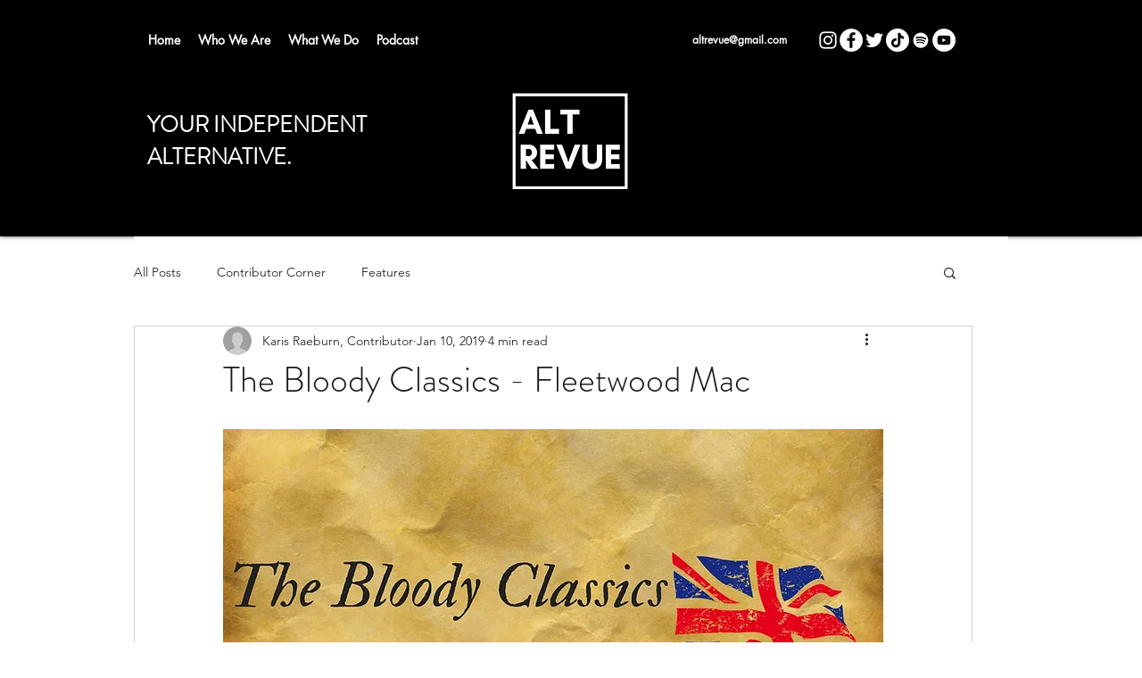

--- FILE ---
content_type: text/html; charset=utf-8
request_url: https://www.google.com/recaptcha/api2/aframe
body_size: 266
content:
<!DOCTYPE HTML><html><head><meta http-equiv="content-type" content="text/html; charset=UTF-8"></head><body><script nonce="W9d-_KRMgeS8IsaA1-VztQ">/** Anti-fraud and anti-abuse applications only. See google.com/recaptcha */ try{var clients={'sodar':'https://pagead2.googlesyndication.com/pagead/sodar?'};window.addEventListener("message",function(a){try{if(a.source===window.parent){var b=JSON.parse(a.data);var c=clients[b['id']];if(c){var d=document.createElement('img');d.src=c+b['params']+'&rc='+(localStorage.getItem("rc::a")?sessionStorage.getItem("rc::b"):"");window.document.body.appendChild(d);sessionStorage.setItem("rc::e",parseInt(sessionStorage.getItem("rc::e")||0)+1);localStorage.setItem("rc::h",'1769061523022');}}}catch(b){}});window.parent.postMessage("_grecaptcha_ready", "*");}catch(b){}</script></body></html>